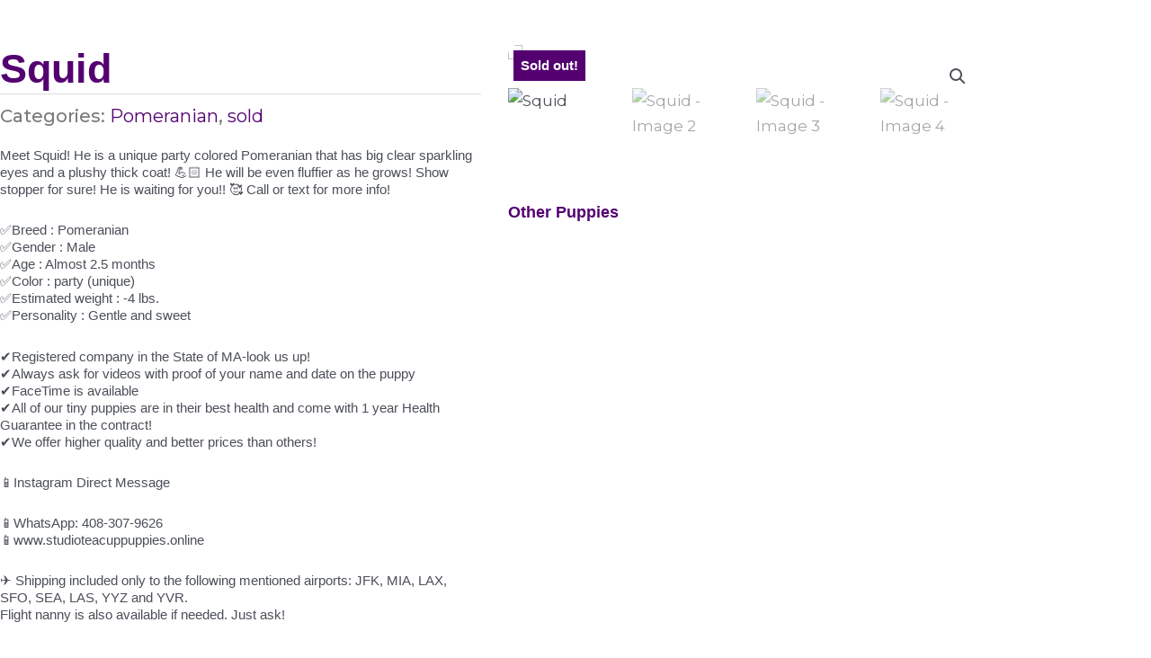

--- FILE ---
content_type: text/css
request_url: https://studioteacuppuppies.online/wp-content/uploads/elementor/css/post-13.css?ver=1769466815
body_size: 401
content:
.elementor-kit-13{--e-global-color-primary:#6EC1E4;--e-global-color-secondary:#54595F;--e-global-color-text:#7A7A7A;--e-global-color-accent:#61CE70;--e-global-color-82899c1:#FFFFFF;--e-global-color-bc12d57:#24CE3B;--e-global-color-3f3be5e:#540071;--e-global-color-0174f03:#FFFFFF00;--e-global-color-075ba11:#000000;--e-global-color-606ce81:#FF9F1D;--e-global-color-30e7ec6:#F8F3FB;--e-global-color-18cb9b0:#5D5973;--e-global-color-c6c4fdd:#700096;--e-global-color-55dacdc:#BFBFBF;--e-global-color-1500a41:#236DBB;--e-global-color-4a96913:#00FFDA;--e-global-color-6e3fd76:#5BC0BA;--e-global-color-84de27e:#5BC0BA;--e-global-color-7837fa1:#002D5B;--e-global-color-49f2882:#1C0441ED;--e-global-color-755efd5:#540071;--e-global-color-9b99f1a:#E494FF;--e-global-color-30855ea:#FFD200;--e-global-typography-primary-font-family:"Roboto";--e-global-typography-primary-font-weight:600;--e-global-typography-secondary-font-family:"Roboto Slab";--e-global-typography-secondary-font-weight:400;--e-global-typography-text-font-family:"Roboto";--e-global-typography-text-font-weight:400;--e-global-typography-accent-font-family:"Roboto";--e-global-typography-accent-font-weight:500;--e-global-typography-1e8502e-font-family:"Montserrat";--e-global-typography-1e8502e-font-size:44px;--e-global-typography-1e8502e-font-weight:600;--e-global-typography-1e8502e-font-style:italic;--e-global-typography-cd89957-font-family:"Montserrat";--e-global-typography-cd89957-font-size:20px;--e-global-typography-cd89957-font-weight:500;--e-global-typography-cd89957-font-style:italic;--e-global-typography-cd89957-letter-spacing:2px;--e-global-typography-bee2051-font-family:"Montserrat";--e-global-typography-bee2051-font-size:45px;--e-global-typography-bee2051-font-weight:600;--e-global-typography-8483a1f-font-family:"Montserrat";--e-global-typography-8483a1f-font-size:18px;--e-global-typography-8483a1f-font-weight:500;--e-global-typography-8483a1f-line-height:1.5em;--e-global-typography-fe3cfcc-font-family:"Montserrat";--e-global-typography-fe3cfcc-font-size:40px;--e-global-typography-fe3cfcc-font-weight:600;--e-global-typography-aa0e6c8-font-family:"Roboto";--e-global-typography-aa0e6c8-font-size:15px;--e-global-typography-aa0e6c8-font-weight:400;--e-global-typography-aa0e6c8-line-height:1.3em;--e-global-typography-e00e896-font-family:"Montserrat";--e-global-typography-e00e896-font-size:15px;--e-global-typography-e00e896-font-weight:500;--e-global-typography-e0fbeff-font-family:"Tangerine";--e-global-typography-e0fbeff-font-size:75px;--e-global-typography-e0fbeff-font-weight:600;--e-global-typography-ab9d356-font-family:"Montserrat";--e-global-typography-ab9d356-font-size:45px;--e-global-typography-ab9d356-font-weight:600;--e-global-typography-2b95ee7-font-family:"Montserrat";--e-global-typography-2b95ee7-font-size:28px;--e-global-typography-2b95ee7-font-weight:bold;}.elementor-section.elementor-section-boxed > .elementor-container{max-width:1140px;}.e-con{--container-max-width:1140px;}.elementor-widget:not(:last-child){margin-block-end:20px;}.elementor-element{--widgets-spacing:20px 20px;--widgets-spacing-row:20px;--widgets-spacing-column:20px;}{}h1.entry-title{display:var(--page-title-display);}@media(max-width:1024px){.elementor-kit-13{--e-global-typography-e0fbeff-font-size:55px;}.elementor-section.elementor-section-boxed > .elementor-container{max-width:1024px;}.e-con{--container-max-width:1024px;}}@media(max-width:767px){.elementor-kit-13{--e-global-typography-e0fbeff-font-size:35px;--e-global-typography-2b95ee7-font-size:24px;}.elementor-section.elementor-section-boxed > .elementor-container{max-width:767px;}.e-con{--container-max-width:767px;}}

--- FILE ---
content_type: text/css
request_url: https://studioteacuppuppies.online/wp-content/uploads/elementor/css/post-666.css?ver=1769466815
body_size: 1364
content:
.elementor-666 .elementor-element.elementor-element-cc43971{--display:flex;--pa-sh-divider-pos:bottom;--min-height:90px;--flex-direction:row;--container-widget-width:calc( ( 1 - var( --container-widget-flex-grow ) ) * 100% );--container-widget-height:100%;--container-widget-flex-grow:1;--container-widget-align-self:stretch;--flex-wrap-mobile:wrap;--justify-content:center;--align-items:center;--margin-top:0px;--margin-bottom:0px;--margin-left:0px;--margin-right:0px;--padding-top:0px;--padding-bottom:0px;--padding-left:0px;--padding-right:0px;--z-index:9;}.elementor-666 .elementor-element.elementor-element-cc43971:not(.elementor-motion-effects-element-type-background), .elementor-666 .elementor-element.elementor-element-cc43971 > .elementor-motion-effects-container > .elementor-motion-effects-layer{background-color:var( --e-global-color-49f2882 );}.elementor-666 .elementor-element.elementor-element-cc43971.e-con{--align-self:flex-end;}.elementor-666 .elementor-element.elementor-element-cc43971 #premium-shape-divider-cc43971 svg{height:150px;stroke-width:0px;opacity:0.3;}.elementor-666 .elementor-element.elementor-element-cc43971.premium-shape-divider__bottom:not(.premium-sh-no-stretch-yes) #premium-shape-divider-cc43971{transform:scaleX(4);--pa-divider-scale:4;}.elementor-666 .elementor-element.elementor-element-cc43971.premium-shape-divider__top:not(.premium-sh-no-stretch-yes) #premium-shape-divider-cc43971{transform:scaleX(4) rotateX(180deg);--pa-divider-scale:4;}.elementor-666 .elementor-element.elementor-element-cc43971.premium-shape-divider__bottom.premium-sh-no-stretch-yes #premium-shape-divider-cc43971{transform:scale(4);--pa-divider-scale:4;}.elementor-666 .elementor-element.elementor-element-cc43971.premium-shape-divider__top.premium-sh-no-stretch-yes #premium-shape-divider-cc43971{transform:scale(4) rotateX(180deg);--pa-divider-scale:4;}.elementor-666 .elementor-element.elementor-element-cc43971.premium-shape-divider__right:not(.premium-sh-no-stretch-yes) #premium-shape-divider-cc43971, .elementor-666 .elementor-element.elementor-element-cc43971.premium-shape-divider__left:not(.premium-sh-no-stretch-yes) #premium-shape-divider-cc43971{transform:scaleY(4);--pa-divider-scale:4;}.elementor-666 .elementor-element.elementor-element-cc43971.premium-shape-divider__right.premium-sh-no-stretch-yes #premium-shape-divider-cc43971, .elementor-666 .elementor-element.elementor-element-cc43971.premium-shape-divider__left.premium-sh-no-stretch-yes #premium-shape-divider-cc43971{transform:scale(4);--pa-divider-scale:4;}.elementor-666 .elementor-element.elementor-element-cc43971.premium-shape-divider-anime-yes:not(.premium-shape22) #premium-shape-divider-cc43971{animation-duration:10s;animation-direction:alternate;}.elementor-666 .elementor-element.elementor-element-cc43971 #premium-shape-divider-cc43971 svg,
                    .elementor-666 .elementor-element.elementor-element-cc43971 #premium-shape-divider-cc43971 svg *{fill:#DA81FF;}.elementor-widget-image .widget-image-caption{color:var( --e-global-color-text );font-family:var( --e-global-typography-text-font-family ), Sans-serif;font-weight:var( --e-global-typography-text-font-weight );}.elementor-666 .elementor-element.elementor-element-230b6f9 img{width:132px;}.elementor-widget-navigation-menu .menu-item a.hfe-menu-item.elementor-button{background-color:var( --e-global-color-accent );font-family:var( --e-global-typography-accent-font-family ), Sans-serif;font-weight:var( --e-global-typography-accent-font-weight );}.elementor-widget-navigation-menu .menu-item a.hfe-menu-item.elementor-button:hover{background-color:var( --e-global-color-accent );}.elementor-widget-navigation-menu a.hfe-menu-item, .elementor-widget-navigation-menu a.hfe-sub-menu-item{font-family:var( --e-global-typography-primary-font-family ), Sans-serif;font-weight:var( --e-global-typography-primary-font-weight );}.elementor-widget-navigation-menu .menu-item a.hfe-menu-item, .elementor-widget-navigation-menu .sub-menu a.hfe-sub-menu-item{color:var( --e-global-color-text );}.elementor-widget-navigation-menu .menu-item a.hfe-menu-item:hover,
								.elementor-widget-navigation-menu .sub-menu a.hfe-sub-menu-item:hover,
								.elementor-widget-navigation-menu .menu-item.current-menu-item a.hfe-menu-item,
								.elementor-widget-navigation-menu .menu-item a.hfe-menu-item.highlighted,
								.elementor-widget-navigation-menu .menu-item a.hfe-menu-item:focus{color:var( --e-global-color-accent );}.elementor-widget-navigation-menu .hfe-nav-menu-layout:not(.hfe-pointer__framed) .menu-item.parent a.hfe-menu-item:before,
								.elementor-widget-navigation-menu .hfe-nav-menu-layout:not(.hfe-pointer__framed) .menu-item.parent a.hfe-menu-item:after{background-color:var( --e-global-color-accent );}.elementor-widget-navigation-menu .hfe-nav-menu-layout:not(.hfe-pointer__framed) .menu-item.parent .sub-menu .hfe-has-submenu-container a:after{background-color:var( --e-global-color-accent );}.elementor-widget-navigation-menu .hfe-pointer__framed .menu-item.parent a.hfe-menu-item:before,
								.elementor-widget-navigation-menu .hfe-pointer__framed .menu-item.parent a.hfe-menu-item:after{border-color:var( --e-global-color-accent );}
							.elementor-widget-navigation-menu .sub-menu li a.hfe-sub-menu-item,
							.elementor-widget-navigation-menu nav.hfe-dropdown li a.hfe-sub-menu-item,
							.elementor-widget-navigation-menu nav.hfe-dropdown li a.hfe-menu-item,
							.elementor-widget-navigation-menu nav.hfe-dropdown-expandible li a.hfe-menu-item,
							.elementor-widget-navigation-menu nav.hfe-dropdown-expandible li a.hfe-sub-menu-item{font-family:var( --e-global-typography-accent-font-family ), Sans-serif;font-weight:var( --e-global-typography-accent-font-weight );}.elementor-666 .elementor-element.elementor-element-63aa012 .menu-item a.hfe-menu-item{padding-left:0px;padding-right:0px;}.elementor-666 .elementor-element.elementor-element-63aa012 .menu-item a.hfe-sub-menu-item{padding-left:calc( 0px + 20px );padding-right:0px;}.elementor-666 .elementor-element.elementor-element-63aa012 .hfe-nav-menu__layout-vertical .menu-item ul ul a.hfe-sub-menu-item{padding-left:calc( 0px + 40px );padding-right:0px;}.elementor-666 .elementor-element.elementor-element-63aa012 .hfe-nav-menu__layout-vertical .menu-item ul ul ul a.hfe-sub-menu-item{padding-left:calc( 0px + 60px );padding-right:0px;}.elementor-666 .elementor-element.elementor-element-63aa012 .hfe-nav-menu__layout-vertical .menu-item ul ul ul ul a.hfe-sub-menu-item{padding-left:calc( 0px + 80px );padding-right:0px;}.elementor-666 .elementor-element.elementor-element-63aa012 .menu-item a.hfe-menu-item, .elementor-666 .elementor-element.elementor-element-63aa012 .menu-item a.hfe-sub-menu-item{padding-top:0px;padding-bottom:0px;}body:not(.rtl) .elementor-666 .elementor-element.elementor-element-63aa012 .hfe-nav-menu__layout-horizontal .hfe-nav-menu > li.menu-item:not(:last-child){margin-right:16px;}body.rtl .elementor-666 .elementor-element.elementor-element-63aa012 .hfe-nav-menu__layout-horizontal .hfe-nav-menu > li.menu-item:not(:last-child){margin-left:16px;}.elementor-666 .elementor-element.elementor-element-63aa012 nav:not(.hfe-nav-menu__layout-horizontal) .hfe-nav-menu > li.menu-item:not(:last-child){margin-bottom:16px;}body:not(.rtl) .elementor-666 .elementor-element.elementor-element-63aa012 .hfe-nav-menu__layout-horizontal .hfe-nav-menu > li.menu-item{margin-bottom:0px;}.elementor-666 .elementor-element.elementor-element-63aa012 ul.sub-menu{width:176px;}.elementor-666 .elementor-element.elementor-element-63aa012 .sub-menu li a.hfe-sub-menu-item,
						.elementor-666 .elementor-element.elementor-element-63aa012 nav.hfe-dropdown li a.hfe-menu-item,
						.elementor-666 .elementor-element.elementor-element-63aa012 nav.hfe-dropdown-expandible li a.hfe-menu-item{padding-left:0px;padding-right:0px;}.elementor-666 .elementor-element.elementor-element-63aa012 nav.hfe-dropdown-expandible a.hfe-sub-menu-item,
						.elementor-666 .elementor-element.elementor-element-63aa012 nav.hfe-dropdown li a.hfe-sub-menu-item{padding-left:calc( 0px + 20px );padding-right:0px;}.elementor-666 .elementor-element.elementor-element-63aa012 .hfe-dropdown .menu-item ul ul a.hfe-sub-menu-item,
						.elementor-666 .elementor-element.elementor-element-63aa012 .hfe-dropdown-expandible .menu-item ul ul a.hfe-sub-menu-item{padding-left:calc( 0px + 40px );padding-right:0px;}.elementor-666 .elementor-element.elementor-element-63aa012 .hfe-dropdown .menu-item ul ul ul a.hfe-sub-menu-item,
						.elementor-666 .elementor-element.elementor-element-63aa012 .hfe-dropdown-expandible .menu-item ul ul ul a.hfe-sub-menu-item{padding-left:calc( 0px + 60px );padding-right:0px;}.elementor-666 .elementor-element.elementor-element-63aa012 .hfe-dropdown .menu-item ul ul ul ul a.hfe-sub-menu-item,
						.elementor-666 .elementor-element.elementor-element-63aa012 .hfe-dropdown-expandible .menu-item ul ul ul ul a.hfe-sub-menu-item{padding-left:calc( 0px + 80px );padding-right:0px;}.elementor-666 .elementor-element.elementor-element-63aa012 .sub-menu a.hfe-sub-menu-item,
						 .elementor-666 .elementor-element.elementor-element-63aa012 nav.hfe-dropdown li a.hfe-menu-item,
						 .elementor-666 .elementor-element.elementor-element-63aa012 nav.hfe-dropdown li a.hfe-sub-menu-item,
						 .elementor-666 .elementor-element.elementor-element-63aa012 nav.hfe-dropdown-expandible li a.hfe-menu-item,
						 .elementor-666 .elementor-element.elementor-element-63aa012 nav.hfe-dropdown-expandible li a.hfe-sub-menu-item{padding-top:13px;padding-bottom:13px;}.elementor-666 .elementor-element.elementor-element-63aa012 nav.hfe-nav-menu__layout-horizontal:not(.hfe-dropdown) ul.sub-menu, .elementor-666 .elementor-element.elementor-element-63aa012 nav.hfe-nav-menu__layout-expandible.menu-is-active, .elementor-666 .elementor-element.elementor-element-63aa012 nav.hfe-nav-menu__layout-vertical:not(.hfe-dropdown) ul.sub-menu{margin-top:-13px;}.elementor-666 .elementor-element.elementor-element-63aa012 .hfe-dropdown.menu-is-active{margin-top:-13px;}.elementor-666 .elementor-element.elementor-element-63aa012 > .elementor-widget-container{margin:0px 0px 0px 0px;padding:0px 8px 0px 8px;}.elementor-666 .elementor-element.elementor-element-63aa012 .hfe-nav-menu__toggle{margin-right:auto;}.elementor-666 .elementor-element.elementor-element-63aa012 a.hfe-menu-item, .elementor-666 .elementor-element.elementor-element-63aa012 a.hfe-sub-menu-item{font-family:"Montserrat", Sans-serif;font-size:16px;font-weight:400;text-transform:uppercase;}.elementor-666 .elementor-element.elementor-element-63aa012 .menu-item a.hfe-menu-item, .elementor-666 .elementor-element.elementor-element-63aa012 .sub-menu a.hfe-sub-menu-item{color:var( --e-global-color-82899c1 );}.elementor-666 .elementor-element.elementor-element-63aa012 .menu-item a.hfe-menu-item:hover,
								.elementor-666 .elementor-element.elementor-element-63aa012 .sub-menu a.hfe-sub-menu-item:hover,
								.elementor-666 .elementor-element.elementor-element-63aa012 .menu-item.current-menu-item a.hfe-menu-item,
								.elementor-666 .elementor-element.elementor-element-63aa012 .menu-item a.hfe-menu-item.highlighted,
								.elementor-666 .elementor-element.elementor-element-63aa012 .menu-item a.hfe-menu-item:focus{color:var( --e-global-color-30855ea );}.elementor-666 .elementor-element.elementor-element-63aa012 .menu-item.current-menu-item a.hfe-menu-item,
								.elementor-666 .elementor-element.elementor-element-63aa012 .menu-item.current-menu-ancestor a.hfe-menu-item{color:var( --e-global-color-30855ea );}.elementor-666 .elementor-element.elementor-element-63aa012 .sub-menu a.hfe-sub-menu-item,
								.elementor-666 .elementor-element.elementor-element-63aa012 .elementor-menu-toggle,
								.elementor-666 .elementor-element.elementor-element-63aa012 nav.hfe-dropdown li a.hfe-menu-item,
								.elementor-666 .elementor-element.elementor-element-63aa012 nav.hfe-dropdown li a.hfe-sub-menu-item,
								.elementor-666 .elementor-element.elementor-element-63aa012 nav.hfe-dropdown-expandible li a.hfe-menu-item,
								.elementor-666 .elementor-element.elementor-element-63aa012 nav.hfe-dropdown-expandible li a.hfe-sub-menu-item{color:#FFFFFFED;}.elementor-666 .elementor-element.elementor-element-63aa012 .sub-menu,
								.elementor-666 .elementor-element.elementor-element-63aa012 nav.hfe-dropdown,
								.elementor-666 .elementor-element.elementor-element-63aa012 nav.hfe-dropdown-expandible,
								.elementor-666 .elementor-element.elementor-element-63aa012 nav.hfe-dropdown .menu-item a.hfe-menu-item,
								.elementor-666 .elementor-element.elementor-element-63aa012 nav.hfe-dropdown .menu-item a.hfe-sub-menu-item{background-color:var( --e-global-color-755efd5 );}.elementor-666 .elementor-element.elementor-element-63aa012 .sub-menu a.hfe-sub-menu-item:hover,
								.elementor-666 .elementor-element.elementor-element-63aa012 .elementor-menu-toggle:hover,
								.elementor-666 .elementor-element.elementor-element-63aa012 nav.hfe-dropdown li a.hfe-menu-item:hover,
								.elementor-666 .elementor-element.elementor-element-63aa012 nav.hfe-dropdown li a.hfe-sub-menu-item:hover,
								.elementor-666 .elementor-element.elementor-element-63aa012 nav.hfe-dropdown-expandible li a.hfe-menu-item:hover,
								.elementor-666 .elementor-element.elementor-element-63aa012 nav.hfe-dropdown-expandible li a.hfe-sub-menu-item:hover{color:var( --e-global-color-30855ea );}.elementor-666 .elementor-element.elementor-element-63aa012 .sub-menu .menu-item.current-menu-item a.hfe-sub-menu-item.hfe-sub-menu-item-active,
							.elementor-666 .elementor-element.elementor-element-63aa012 nav.hfe-dropdown .menu-item.current-menu-item a.hfe-menu-item,
							.elementor-666 .elementor-element.elementor-element-63aa012 nav.hfe-dropdown .menu-item.current-menu-ancestor a.hfe-menu-item,
							.elementor-666 .elementor-element.elementor-element-63aa012 nav.hfe-dropdown .sub-menu .menu-item.current-menu-item a.hfe-sub-menu-item.hfe-sub-menu-item-active
							{color:var( --e-global-color-30855ea );}.elementor-666 .elementor-element.elementor-element-63aa012 .sub-menu li.menu-item:not(:last-child),
						.elementor-666 .elementor-element.elementor-element-63aa012 nav.hfe-dropdown li.menu-item:not(:last-child),
						.elementor-666 .elementor-element.elementor-element-63aa012 nav.hfe-dropdown-expandible li.menu-item:not(:last-child){border-bottom-style:solid;border-bottom-color:#c4c4c4;border-bottom-width:1px;}.elementor-666 .elementor-element.elementor-element-63aa012 div.hfe-nav-menu-icon{color:var( --e-global-color-82899c1 );}.elementor-666 .elementor-element.elementor-element-63aa012 div.hfe-nav-menu-icon svg{fill:var( --e-global-color-82899c1 );}@media(max-width:1024px){.elementor-666 .elementor-element.elementor-element-cc43971{--min-height:65px;}body:not(.rtl) .elementor-666 .elementor-element.elementor-element-63aa012.hfe-nav-menu__breakpoint-tablet .hfe-nav-menu__layout-horizontal .hfe-nav-menu > li.menu-item:not(:last-child){margin-right:0px;}body .elementor-666 .elementor-element.elementor-element-63aa012 nav.hfe-nav-menu__layout-vertical .hfe-nav-menu > li.menu-item:not(:last-child){margin-bottom:0px;}body:not(.rtl) .elementor-666 .elementor-element.elementor-element-63aa012 .hfe-nav-menu__layout-horizontal .hfe-nav-menu > li.menu-item:not(:last-child){margin-right:18px;}body.rtl .elementor-666 .elementor-element.elementor-element-63aa012 .hfe-nav-menu__layout-horizontal .hfe-nav-menu > li.menu-item:not(:last-child){margin-left:18px;}.elementor-666 .elementor-element.elementor-element-63aa012 nav:not(.hfe-nav-menu__layout-horizontal) .hfe-nav-menu > li.menu-item:not(:last-child){margin-bottom:18px;}.elementor-666 .elementor-element.elementor-element-63aa012 .sub-menu li a.hfe-sub-menu-item,
						.elementor-666 .elementor-element.elementor-element-63aa012 nav.hfe-dropdown li a.hfe-menu-item,
						.elementor-666 .elementor-element.elementor-element-63aa012 nav.hfe-dropdown-expandible li a.hfe-menu-item{padding-left:30px;padding-right:30px;}.elementor-666 .elementor-element.elementor-element-63aa012 nav.hfe-dropdown-expandible a.hfe-sub-menu-item,
						.elementor-666 .elementor-element.elementor-element-63aa012 nav.hfe-dropdown li a.hfe-sub-menu-item{padding-left:calc( 30px + 20px );padding-right:30px;}.elementor-666 .elementor-element.elementor-element-63aa012 .hfe-dropdown .menu-item ul ul a.hfe-sub-menu-item,
						.elementor-666 .elementor-element.elementor-element-63aa012 .hfe-dropdown-expandible .menu-item ul ul a.hfe-sub-menu-item{padding-left:calc( 30px + 40px );padding-right:30px;}.elementor-666 .elementor-element.elementor-element-63aa012 .hfe-dropdown .menu-item ul ul ul a.hfe-sub-menu-item,
						.elementor-666 .elementor-element.elementor-element-63aa012 .hfe-dropdown-expandible .menu-item ul ul ul a.hfe-sub-menu-item{padding-left:calc( 30px + 60px );padding-right:30px;}.elementor-666 .elementor-element.elementor-element-63aa012 .hfe-dropdown .menu-item ul ul ul ul a.hfe-sub-menu-item,
						.elementor-666 .elementor-element.elementor-element-63aa012 .hfe-dropdown-expandible .menu-item ul ul ul ul a.hfe-sub-menu-item{padding-left:calc( 30px + 80px );padding-right:30px;}.elementor-666 .elementor-element.elementor-element-63aa012 nav.hfe-nav-menu__layout-horizontal:not(.hfe-dropdown) ul.sub-menu, .elementor-666 .elementor-element.elementor-element-63aa012 nav.hfe-nav-menu__layout-expandible.menu-is-active, .elementor-666 .elementor-element.elementor-element-63aa012 nav.hfe-nav-menu__layout-vertical:not(.hfe-dropdown) ul.sub-menu{margin-top:5px;}.elementor-666 .elementor-element.elementor-element-63aa012 .hfe-dropdown.menu-is-active{margin-top:5px;}.elementor-666 .elementor-element.elementor-element-63aa012 > .elementor-widget-container{margin:0px 0px 0px 0px;padding:0px 0px 0px 0px;}.elementor-666 .elementor-element.elementor-element-63aa012 a.hfe-menu-item, .elementor-666 .elementor-element.elementor-element-63aa012 a.hfe-sub-menu-item{font-size:12px;}}@media(min-width:768px){.elementor-666 .elementor-element.elementor-element-cc43971{--content-width:100%;}}@media(max-width:767px){.elementor-666 .elementor-element.elementor-element-cc43971{--content-width:100%;--min-height:70px;--flex-direction:row-reverse;--container-widget-width:initial;--container-widget-height:100%;--container-widget-flex-grow:1;--container-widget-align-self:stretch;--flex-wrap-mobile:wrap-reverse;--justify-content:space-between;--padding-top:0px;--padding-bottom:0px;--padding-left:20px;--padding-right:20px;}.elementor-666 .elementor-element.elementor-element-230b6f9 > .elementor-widget-container{padding:0px 0px 0px 0px;}.elementor-666 .elementor-element.elementor-element-63aa012 .menu-item a.hfe-menu-item{padding-left:0px;padding-right:0px;}.elementor-666 .elementor-element.elementor-element-63aa012 .menu-item a.hfe-sub-menu-item{padding-left:calc( 0px + 20px );padding-right:0px;}.elementor-666 .elementor-element.elementor-element-63aa012 .hfe-nav-menu__layout-vertical .menu-item ul ul a.hfe-sub-menu-item{padding-left:calc( 0px + 40px );padding-right:0px;}.elementor-666 .elementor-element.elementor-element-63aa012 .hfe-nav-menu__layout-vertical .menu-item ul ul ul a.hfe-sub-menu-item{padding-left:calc( 0px + 60px );padding-right:0px;}.elementor-666 .elementor-element.elementor-element-63aa012 .hfe-nav-menu__layout-vertical .menu-item ul ul ul ul a.hfe-sub-menu-item{padding-left:calc( 0px + 80px );padding-right:0px;}.elementor-666 .elementor-element.elementor-element-63aa012 .menu-item a.hfe-menu-item, .elementor-666 .elementor-element.elementor-element-63aa012 .menu-item a.hfe-sub-menu-item{padding-top:0px;padding-bottom:0px;}body:not(.rtl) .elementor-666 .elementor-element.elementor-element-63aa012.hfe-nav-menu__breakpoint-mobile .hfe-nav-menu__layout-horizontal .hfe-nav-menu > li.menu-item:not(:last-child){margin-right:0px;}body .elementor-666 .elementor-element.elementor-element-63aa012 nav.hfe-nav-menu__layout-vertical .hfe-nav-menu > li.menu-item:not(:last-child){margin-bottom:0px;}body:not(.rtl) .elementor-666 .elementor-element.elementor-element-63aa012 .hfe-nav-menu__layout-horizontal .hfe-nav-menu > li.menu-item:not(:last-child){margin-right:0px;}body.rtl .elementor-666 .elementor-element.elementor-element-63aa012 .hfe-nav-menu__layout-horizontal .hfe-nav-menu > li.menu-item:not(:last-child){margin-left:0px;}.elementor-666 .elementor-element.elementor-element-63aa012 nav:not(.hfe-nav-menu__layout-horizontal) .hfe-nav-menu > li.menu-item:not(:last-child){margin-bottom:0px;}body:not(.rtl) .elementor-666 .elementor-element.elementor-element-63aa012 .hfe-nav-menu__layout-horizontal .hfe-nav-menu > li.menu-item{margin-bottom:0px;}.elementor-666 .elementor-element.elementor-element-63aa012 nav.hfe-nav-menu__layout-horizontal:not(.hfe-dropdown) ul.sub-menu, .elementor-666 .elementor-element.elementor-element-63aa012 nav.hfe-nav-menu__layout-expandible.menu-is-active, .elementor-666 .elementor-element.elementor-element-63aa012 nav.hfe-nav-menu__layout-vertical:not(.hfe-dropdown) ul.sub-menu{margin-top:-5px;}.elementor-666 .elementor-element.elementor-element-63aa012 .hfe-dropdown.menu-is-active{margin-top:-5px;}.elementor-666 .elementor-element.elementor-element-63aa012 .hfe-nav-menu-icon{font-size:26px;}.elementor-666 .elementor-element.elementor-element-63aa012 .hfe-nav-menu-icon svg{font-size:26px;line-height:26px;height:26px;width:26px;}.elementor-666 .elementor-element.elementor-element-63aa012{width:var( --container-widget-width, 0% );max-width:0%;--container-widget-width:0%;--container-widget-flex-grow:0;}.elementor-666 .elementor-element.elementor-element-63aa012 > .elementor-widget-container{margin:5px 0px 0px 0px;padding:0px 0px 0px 0px;}.elementor-666 .elementor-element.elementor-element-63aa012.elementor-element{--align-self:center;}}

--- FILE ---
content_type: text/css
request_url: https://studioteacuppuppies.online/wp-content/uploads/elementor/css/post-671.css?ver=1769466815
body_size: 1298
content:
.elementor-671 .elementor-element.elementor-element-ae8d0ac{--display:flex;--min-height:0px;--flex-direction:column;--container-widget-width:calc( ( 1 - var( --container-widget-flex-grow ) ) * 100% );--container-widget-height:initial;--container-widget-flex-grow:0;--container-widget-align-self:initial;--flex-wrap-mobile:wrap;--justify-content:flex-end;--align-items:center;--margin-top:0px;--margin-bottom:0px;--margin-left:0px;--margin-right:0px;--padding-top:44px;--padding-bottom:22px;--padding-left:0px;--padding-right:0px;}.elementor-671 .elementor-element.elementor-element-ae8d0ac:not(.elementor-motion-effects-element-type-background), .elementor-671 .elementor-element.elementor-element-ae8d0ac > .elementor-motion-effects-container > .elementor-motion-effects-layer{background-color:var( --e-global-color-7837fa1 );}.elementor-671 .elementor-element.elementor-element-ae8d0ac.e-con{--align-self:flex-end;}.elementor-widget-image .widget-image-caption{color:var( --e-global-color-text );font-family:var( --e-global-typography-text-font-family ), Sans-serif;font-weight:var( --e-global-typography-text-font-weight );}.elementor-671 .elementor-element.elementor-element-03c7f94{text-align:center;}.elementor-671 .elementor-element.elementor-element-03c7f94 img{width:71px;opacity:1;}.elementor-widget-heading .elementor-heading-title{font-family:var( --e-global-typography-primary-font-family ), Sans-serif;font-weight:var( --e-global-typography-primary-font-weight );color:var( --e-global-color-primary );}.elementor-671 .elementor-element.elementor-element-15b7977{text-align:center;}.elementor-671 .elementor-element.elementor-element-15b7977 .elementor-heading-title{font-family:"Montserrat Alternates", Sans-serif;font-size:14px;font-weight:300;color:#FFFFFF;}.elementor-widget-navigation-menu .menu-item a.hfe-menu-item.elementor-button{background-color:var( --e-global-color-accent );font-family:var( --e-global-typography-accent-font-family ), Sans-serif;font-weight:var( --e-global-typography-accent-font-weight );}.elementor-widget-navigation-menu .menu-item a.hfe-menu-item.elementor-button:hover{background-color:var( --e-global-color-accent );}.elementor-widget-navigation-menu a.hfe-menu-item, .elementor-widget-navigation-menu a.hfe-sub-menu-item{font-family:var( --e-global-typography-primary-font-family ), Sans-serif;font-weight:var( --e-global-typography-primary-font-weight );}.elementor-widget-navigation-menu .menu-item a.hfe-menu-item, .elementor-widget-navigation-menu .sub-menu a.hfe-sub-menu-item{color:var( --e-global-color-text );}.elementor-widget-navigation-menu .menu-item a.hfe-menu-item:hover,
								.elementor-widget-navigation-menu .sub-menu a.hfe-sub-menu-item:hover,
								.elementor-widget-navigation-menu .menu-item.current-menu-item a.hfe-menu-item,
								.elementor-widget-navigation-menu .menu-item a.hfe-menu-item.highlighted,
								.elementor-widget-navigation-menu .menu-item a.hfe-menu-item:focus{color:var( --e-global-color-accent );}.elementor-widget-navigation-menu .hfe-nav-menu-layout:not(.hfe-pointer__framed) .menu-item.parent a.hfe-menu-item:before,
								.elementor-widget-navigation-menu .hfe-nav-menu-layout:not(.hfe-pointer__framed) .menu-item.parent a.hfe-menu-item:after{background-color:var( --e-global-color-accent );}.elementor-widget-navigation-menu .hfe-nav-menu-layout:not(.hfe-pointer__framed) .menu-item.parent .sub-menu .hfe-has-submenu-container a:after{background-color:var( --e-global-color-accent );}.elementor-widget-navigation-menu .hfe-pointer__framed .menu-item.parent a.hfe-menu-item:before,
								.elementor-widget-navigation-menu .hfe-pointer__framed .menu-item.parent a.hfe-menu-item:after{border-color:var( --e-global-color-accent );}
							.elementor-widget-navigation-menu .sub-menu li a.hfe-sub-menu-item,
							.elementor-widget-navigation-menu nav.hfe-dropdown li a.hfe-sub-menu-item,
							.elementor-widget-navigation-menu nav.hfe-dropdown li a.hfe-menu-item,
							.elementor-widget-navigation-menu nav.hfe-dropdown-expandible li a.hfe-menu-item,
							.elementor-widget-navigation-menu nav.hfe-dropdown-expandible li a.hfe-sub-menu-item{font-family:var( --e-global-typography-accent-font-family ), Sans-serif;font-weight:var( --e-global-typography-accent-font-weight );}.elementor-671 .elementor-element.elementor-element-06f285d .menu-item a.hfe-menu-item{padding-left:0px;padding-right:0px;}.elementor-671 .elementor-element.elementor-element-06f285d .menu-item a.hfe-sub-menu-item{padding-left:calc( 0px + 20px );padding-right:0px;}.elementor-671 .elementor-element.elementor-element-06f285d .hfe-nav-menu__layout-vertical .menu-item ul ul a.hfe-sub-menu-item{padding-left:calc( 0px + 40px );padding-right:0px;}.elementor-671 .elementor-element.elementor-element-06f285d .hfe-nav-menu__layout-vertical .menu-item ul ul ul a.hfe-sub-menu-item{padding-left:calc( 0px + 60px );padding-right:0px;}.elementor-671 .elementor-element.elementor-element-06f285d .hfe-nav-menu__layout-vertical .menu-item ul ul ul ul a.hfe-sub-menu-item{padding-left:calc( 0px + 80px );padding-right:0px;}.elementor-671 .elementor-element.elementor-element-06f285d .menu-item a.hfe-menu-item, .elementor-671 .elementor-element.elementor-element-06f285d .menu-item a.hfe-sub-menu-item{padding-top:0px;padding-bottom:0px;}body:not(.rtl) .elementor-671 .elementor-element.elementor-element-06f285d .hfe-nav-menu__layout-horizontal .hfe-nav-menu > li.menu-item:not(:last-child){margin-right:7px;}body.rtl .elementor-671 .elementor-element.elementor-element-06f285d .hfe-nav-menu__layout-horizontal .hfe-nav-menu > li.menu-item:not(:last-child){margin-left:7px;}.elementor-671 .elementor-element.elementor-element-06f285d nav:not(.hfe-nav-menu__layout-horizontal) .hfe-nav-menu > li.menu-item:not(:last-child){margin-bottom:7px;}.elementor-671 .elementor-element.elementor-element-06f285d .sub-menu li a.hfe-sub-menu-item,
						.elementor-671 .elementor-element.elementor-element-06f285d nav.hfe-dropdown li a.hfe-menu-item,
						.elementor-671 .elementor-element.elementor-element-06f285d nav.hfe-dropdown-expandible li a.hfe-menu-item{padding-left:0px;padding-right:0px;}.elementor-671 .elementor-element.elementor-element-06f285d nav.hfe-dropdown-expandible a.hfe-sub-menu-item,
						.elementor-671 .elementor-element.elementor-element-06f285d nav.hfe-dropdown li a.hfe-sub-menu-item{padding-left:calc( 0px + 20px );padding-right:0px;}.elementor-671 .elementor-element.elementor-element-06f285d .hfe-dropdown .menu-item ul ul a.hfe-sub-menu-item,
						.elementor-671 .elementor-element.elementor-element-06f285d .hfe-dropdown-expandible .menu-item ul ul a.hfe-sub-menu-item{padding-left:calc( 0px + 40px );padding-right:0px;}.elementor-671 .elementor-element.elementor-element-06f285d .hfe-dropdown .menu-item ul ul ul a.hfe-sub-menu-item,
						.elementor-671 .elementor-element.elementor-element-06f285d .hfe-dropdown-expandible .menu-item ul ul ul a.hfe-sub-menu-item{padding-left:calc( 0px + 60px );padding-right:0px;}.elementor-671 .elementor-element.elementor-element-06f285d .hfe-dropdown .menu-item ul ul ul ul a.hfe-sub-menu-item,
						.elementor-671 .elementor-element.elementor-element-06f285d .hfe-dropdown-expandible .menu-item ul ul ul ul a.hfe-sub-menu-item{padding-left:calc( 0px + 80px );padding-right:0px;}.elementor-671 .elementor-element.elementor-element-06f285d .sub-menu a.hfe-sub-menu-item,
						 .elementor-671 .elementor-element.elementor-element-06f285d nav.hfe-dropdown li a.hfe-menu-item,
						 .elementor-671 .elementor-element.elementor-element-06f285d nav.hfe-dropdown li a.hfe-sub-menu-item,
						 .elementor-671 .elementor-element.elementor-element-06f285d nav.hfe-dropdown-expandible li a.hfe-menu-item,
						 .elementor-671 .elementor-element.elementor-element-06f285d nav.hfe-dropdown-expandible li a.hfe-sub-menu-item{padding-top:13px;padding-bottom:13px;}.elementor-671 .elementor-element.elementor-element-06f285d nav.hfe-nav-menu__layout-horizontal:not(.hfe-dropdown) ul.sub-menu, .elementor-671 .elementor-element.elementor-element-06f285d nav.hfe-nav-menu__layout-expandible.menu-is-active, .elementor-671 .elementor-element.elementor-element-06f285d nav.hfe-nav-menu__layout-vertical:not(.hfe-dropdown) ul.sub-menu{margin-top:-13px;}.elementor-671 .elementor-element.elementor-element-06f285d .hfe-dropdown.menu-is-active{margin-top:-13px;}.elementor-671 .elementor-element.elementor-element-06f285d > .elementor-widget-container{margin:0px 0px 0px 0px;padding:0px 8px 0px 8px;}.elementor-671 .elementor-element.elementor-element-06f285d a.hfe-menu-item, .elementor-671 .elementor-element.elementor-element-06f285d a.hfe-sub-menu-item{font-family:"Montserrat", Sans-serif;font-size:12px;font-weight:400;text-transform:uppercase;}.elementor-671 .elementor-element.elementor-element-06f285d .menu-item a.hfe-menu-item, .elementor-671 .elementor-element.elementor-element-06f285d .sub-menu a.hfe-sub-menu-item{color:var( --e-global-color-82899c1 );}.elementor-671 .elementor-element.elementor-element-06f285d .menu-item a.hfe-menu-item:hover,
								.elementor-671 .elementor-element.elementor-element-06f285d .sub-menu a.hfe-sub-menu-item:hover,
								.elementor-671 .elementor-element.elementor-element-06f285d .menu-item.current-menu-item a.hfe-menu-item,
								.elementor-671 .elementor-element.elementor-element-06f285d .menu-item a.hfe-menu-item.highlighted,
								.elementor-671 .elementor-element.elementor-element-06f285d .menu-item a.hfe-menu-item:focus{color:var( --e-global-color-30855ea );}.elementor-671 .elementor-element.elementor-element-06f285d .menu-item.current-menu-item a.hfe-menu-item,
								.elementor-671 .elementor-element.elementor-element-06f285d .menu-item.current-menu-ancestor a.hfe-menu-item{color:var( --e-global-color-30855ea );}.elementor-671 .elementor-element.elementor-element-06f285d .sub-menu a.hfe-sub-menu-item,
								.elementor-671 .elementor-element.elementor-element-06f285d .elementor-menu-toggle,
								.elementor-671 .elementor-element.elementor-element-06f285d nav.hfe-dropdown li a.hfe-menu-item,
								.elementor-671 .elementor-element.elementor-element-06f285d nav.hfe-dropdown li a.hfe-sub-menu-item,
								.elementor-671 .elementor-element.elementor-element-06f285d nav.hfe-dropdown-expandible li a.hfe-menu-item,
								.elementor-671 .elementor-element.elementor-element-06f285d nav.hfe-dropdown-expandible li a.hfe-sub-menu-item{color:var( --e-global-color-3f3be5e );}.elementor-671 .elementor-element.elementor-element-06f285d .sub-menu,
								.elementor-671 .elementor-element.elementor-element-06f285d nav.hfe-dropdown,
								.elementor-671 .elementor-element.elementor-element-06f285d nav.hfe-dropdown-expandible,
								.elementor-671 .elementor-element.elementor-element-06f285d nav.hfe-dropdown .menu-item a.hfe-menu-item,
								.elementor-671 .elementor-element.elementor-element-06f285d nav.hfe-dropdown .menu-item a.hfe-sub-menu-item{background-color:var( --e-global-color-30e7ec6 );}.elementor-671 .elementor-element.elementor-element-06f285d .sub-menu li.menu-item:not(:last-child),
						.elementor-671 .elementor-element.elementor-element-06f285d nav.hfe-dropdown li.menu-item:not(:last-child),
						.elementor-671 .elementor-element.elementor-element-06f285d nav.hfe-dropdown-expandible li.menu-item:not(:last-child){border-bottom-style:solid;border-bottom-color:#c4c4c4;border-bottom-width:1px;}.elementor-671 .elementor-element.elementor-element-06f285d div.hfe-nav-menu-icon{color:var( --e-global-color-82899c1 );}.elementor-671 .elementor-element.elementor-element-06f285d div.hfe-nav-menu-icon svg{fill:var( --e-global-color-82899c1 );}.elementor-widget-button .elementor-button{background-color:var( --e-global-color-accent );font-family:var( --e-global-typography-accent-font-family ), Sans-serif;font-weight:var( --e-global-typography-accent-font-weight );}.elementor-671 .elementor-element.elementor-element-4961fa5 .elementor-button{background-color:#FFFFFF00;font-family:"Montserrat", Sans-serif;font-size:18px;font-weight:500;text-shadow:0px 0px 10px rgba(0,0,0,0.3);fill:#FFFFFF;color:#FFFFFF;border-style:solid;border-width:1px 1px 1px 1px;border-color:#C9C9C9;border-radius:55px 55px 55px 55px;padding:8px 22px 8px 22px;}.elementor-671 .elementor-element.elementor-element-4961fa5 .elementor-button:hover, .elementor-671 .elementor-element.elementor-element-4961fa5 .elementor-button:focus{color:var( --e-global-color-30855ea );}.elementor-671 .elementor-element.elementor-element-4961fa5 .elementor-button:hover svg, .elementor-671 .elementor-element.elementor-element-4961fa5 .elementor-button:focus svg{fill:var( --e-global-color-30855ea );}.elementor-671 .elementor-element.elementor-element-40b37ae{--display:flex;--min-height:22px;--flex-direction:column;--container-widget-width:100%;--container-widget-height:initial;--container-widget-flex-grow:0;--container-widget-align-self:initial;--flex-wrap-mobile:wrap;}.elementor-671 .elementor-element.elementor-element-40b37ae:not(.elementor-motion-effects-element-type-background), .elementor-671 .elementor-element.elementor-element-40b37ae > .elementor-motion-effects-container > .elementor-motion-effects-layer{background-color:#16518D;}@media(min-width:768px){.elementor-671 .elementor-element.elementor-element-ae8d0ac{--content-width:751px;}}@media(max-width:1024px) and (min-width:768px){.elementor-671 .elementor-element.elementor-element-ae8d0ac{--content-width:506px;}}@media(max-width:1024px){.elementor-671 .elementor-element.elementor-element-ae8d0ac{--min-height:0px;}.elementor-671 .elementor-element.elementor-element-03c7f94{text-align:center;}.elementor-671 .elementor-element.elementor-element-03c7f94 img{width:76px;}.elementor-671 .elementor-element.elementor-element-15b7977{text-align:center;}.elementor-671 .elementor-element.elementor-element-15b7977 .elementor-heading-title{font-size:14px;}.elementor-671 .elementor-element.elementor-element-06f285d .menu-item a.hfe-menu-item, .elementor-671 .elementor-element.elementor-element-06f285d .menu-item a.hfe-sub-menu-item{padding-top:2px;padding-bottom:2px;}body:not(.rtl) .elementor-671 .elementor-element.elementor-element-06f285d.hfe-nav-menu__breakpoint-tablet .hfe-nav-menu__layout-horizontal .hfe-nav-menu > li.menu-item:not(:last-child){margin-right:0px;}body .elementor-671 .elementor-element.elementor-element-06f285d nav.hfe-nav-menu__layout-vertical .hfe-nav-menu > li.menu-item:not(:last-child){margin-bottom:0px;}body:not(.rtl) .elementor-671 .elementor-element.elementor-element-06f285d .hfe-nav-menu__layout-horizontal .hfe-nav-menu > li.menu-item:not(:last-child){margin-right:18px;}body.rtl .elementor-671 .elementor-element.elementor-element-06f285d .hfe-nav-menu__layout-horizontal .hfe-nav-menu > li.menu-item:not(:last-child){margin-left:18px;}.elementor-671 .elementor-element.elementor-element-06f285d nav:not(.hfe-nav-menu__layout-horizontal) .hfe-nav-menu > li.menu-item:not(:last-child){margin-bottom:18px;}.elementor-671 .elementor-element.elementor-element-06f285d .sub-menu li a.hfe-sub-menu-item,
						.elementor-671 .elementor-element.elementor-element-06f285d nav.hfe-dropdown li a.hfe-menu-item,
						.elementor-671 .elementor-element.elementor-element-06f285d nav.hfe-dropdown-expandible li a.hfe-menu-item{padding-left:30px;padding-right:30px;}.elementor-671 .elementor-element.elementor-element-06f285d nav.hfe-dropdown-expandible a.hfe-sub-menu-item,
						.elementor-671 .elementor-element.elementor-element-06f285d nav.hfe-dropdown li a.hfe-sub-menu-item{padding-left:calc( 30px + 20px );padding-right:30px;}.elementor-671 .elementor-element.elementor-element-06f285d .hfe-dropdown .menu-item ul ul a.hfe-sub-menu-item,
						.elementor-671 .elementor-element.elementor-element-06f285d .hfe-dropdown-expandible .menu-item ul ul a.hfe-sub-menu-item{padding-left:calc( 30px + 40px );padding-right:30px;}.elementor-671 .elementor-element.elementor-element-06f285d .hfe-dropdown .menu-item ul ul ul a.hfe-sub-menu-item,
						.elementor-671 .elementor-element.elementor-element-06f285d .hfe-dropdown-expandible .menu-item ul ul ul a.hfe-sub-menu-item{padding-left:calc( 30px + 60px );padding-right:30px;}.elementor-671 .elementor-element.elementor-element-06f285d .hfe-dropdown .menu-item ul ul ul ul a.hfe-sub-menu-item,
						.elementor-671 .elementor-element.elementor-element-06f285d .hfe-dropdown-expandible .menu-item ul ul ul ul a.hfe-sub-menu-item{padding-left:calc( 30px + 80px );padding-right:30px;}.elementor-671 .elementor-element.elementor-element-06f285d nav.hfe-nav-menu__layout-horizontal:not(.hfe-dropdown) ul.sub-menu, .elementor-671 .elementor-element.elementor-element-06f285d nav.hfe-nav-menu__layout-expandible.menu-is-active, .elementor-671 .elementor-element.elementor-element-06f285d nav.hfe-nav-menu__layout-vertical:not(.hfe-dropdown) ul.sub-menu{margin-top:5px;}.elementor-671 .elementor-element.elementor-element-06f285d .hfe-dropdown.menu-is-active{margin-top:5px;}.elementor-671 .elementor-element.elementor-element-06f285d > .elementor-widget-container{margin:0px 0px 0px 0px;padding:0px 0px 0px 0px;}.elementor-671 .elementor-element.elementor-element-06f285d a.hfe-menu-item, .elementor-671 .elementor-element.elementor-element-06f285d a.hfe-sub-menu-item{font-size:12px;}.elementor-671 .elementor-element.elementor-element-4961fa5 .elementor-button{font-size:9px;padding:8px 12px 8px 12px;}.elementor-671 .elementor-element.elementor-element-40b37ae{--min-height:22px;}}@media(max-width:767px){.elementor-671 .elementor-element.elementor-element-ae8d0ac{--min-height:0px;--justify-content:flex-end;--padding-top:33px;--padding-bottom:22px;--padding-left:22px;--padding-right:22px;}.elementor-671 .elementor-element.elementor-element-03c7f94{text-align:center;}.elementor-671 .elementor-element.elementor-element-15b7977{text-align:center;}.elementor-671 .elementor-element.elementor-element-15b7977 .elementor-heading-title{font-size:11px;line-height:1.5em;}.elementor-671 .elementor-element.elementor-element-06f285d .menu-item a.hfe-menu-item{padding-left:0px;padding-right:0px;}.elementor-671 .elementor-element.elementor-element-06f285d .menu-item a.hfe-sub-menu-item{padding-left:calc( 0px + 20px );padding-right:0px;}.elementor-671 .elementor-element.elementor-element-06f285d .hfe-nav-menu__layout-vertical .menu-item ul ul a.hfe-sub-menu-item{padding-left:calc( 0px + 40px );padding-right:0px;}.elementor-671 .elementor-element.elementor-element-06f285d .hfe-nav-menu__layout-vertical .menu-item ul ul ul a.hfe-sub-menu-item{padding-left:calc( 0px + 60px );padding-right:0px;}.elementor-671 .elementor-element.elementor-element-06f285d .hfe-nav-menu__layout-vertical .menu-item ul ul ul ul a.hfe-sub-menu-item{padding-left:calc( 0px + 80px );padding-right:0px;}.elementor-671 .elementor-element.elementor-element-06f285d .menu-item a.hfe-menu-item, .elementor-671 .elementor-element.elementor-element-06f285d .menu-item a.hfe-sub-menu-item{padding-top:3px;padding-bottom:3px;}body:not(.rtl) .elementor-671 .elementor-element.elementor-element-06f285d.hfe-nav-menu__breakpoint-mobile .hfe-nav-menu__layout-horizontal .hfe-nav-menu > li.menu-item:not(:last-child){margin-right:0px;}body .elementor-671 .elementor-element.elementor-element-06f285d nav.hfe-nav-menu__layout-vertical .hfe-nav-menu > li.menu-item:not(:last-child){margin-bottom:0px;}body:not(.rtl) .elementor-671 .elementor-element.elementor-element-06f285d .hfe-nav-menu__layout-horizontal .hfe-nav-menu > li.menu-item:not(:last-child){margin-right:0px;}body.rtl .elementor-671 .elementor-element.elementor-element-06f285d .hfe-nav-menu__layout-horizontal .hfe-nav-menu > li.menu-item:not(:last-child){margin-left:0px;}.elementor-671 .elementor-element.elementor-element-06f285d nav:not(.hfe-nav-menu__layout-horizontal) .hfe-nav-menu > li.menu-item:not(:last-child){margin-bottom:0px;}.elementor-671 .elementor-element.elementor-element-06f285d nav.hfe-nav-menu__layout-horizontal:not(.hfe-dropdown) ul.sub-menu, .elementor-671 .elementor-element.elementor-element-06f285d nav.hfe-nav-menu__layout-expandible.menu-is-active, .elementor-671 .elementor-element.elementor-element-06f285d nav.hfe-nav-menu__layout-vertical:not(.hfe-dropdown) ul.sub-menu{margin-top:-5px;}.elementor-671 .elementor-element.elementor-element-06f285d .hfe-dropdown.menu-is-active{margin-top:-5px;}.elementor-671 .elementor-element.elementor-element-06f285d .hfe-nav-menu-icon{font-size:26px;}.elementor-671 .elementor-element.elementor-element-06f285d .hfe-nav-menu-icon svg{font-size:26px;line-height:26px;height:26px;width:26px;}.elementor-671 .elementor-element.elementor-element-06f285d{width:100%;max-width:100%;}.elementor-671 .elementor-element.elementor-element-06f285d > .elementor-widget-container{margin:0px 0px 0px 0px;padding:0px 0px 0px 0px;}.elementor-671 .elementor-element.elementor-element-06f285d.elementor-element{--align-self:center;}}

--- FILE ---
content_type: text/css
request_url: https://studioteacuppuppies.online/wp-content/uploads/elementor/css/post-660.css?ver=1769478024
body_size: 657
content:
.elementor-660 .elementor-element.elementor-element-4cbceae5 > .elementor-container > .elementor-column > .elementor-widget-wrap{align-content:center;align-items:center;}.elementor-660 .elementor-element.elementor-element-4cbceae5 > .elementor-container{max-width:1100px;}.elementor-660 .elementor-element.elementor-element-4cbceae5{padding:50px 0px 0px 0px;}.elementor-bc-flex-widget .elementor-660 .elementor-element.elementor-element-2265119b.elementor-column .elementor-widget-wrap{align-items:flex-start;}.elementor-660 .elementor-element.elementor-element-2265119b.elementor-column.elementor-element[data-element_type="column"] > .elementor-widget-wrap.elementor-element-populated{align-content:flex-start;align-items:flex-start;}.elementor-660 .elementor-element.elementor-element-2265119b > .elementor-widget-wrap > .elementor-widget:not(.elementor-widget__width-auto):not(.elementor-widget__width-initial):not(:last-child):not(.elementor-absolute){margin-block-end:0px;}.elementor-660 .elementor-element.elementor-element-2265119b > .elementor-element-populated{padding:0px 15px 0px 0px;}.elementor-660 .elementor-element.elementor-element-482f9203 .product_title{color:var( --e-global-color-3f3be5e );font-family:"Montserrat", Sans-serif;font-size:45px;font-weight:bold;text-transform:capitalize;margin:0px 0px 0px 0px !important;}.elementor-660 .elementor-element.elementor-element-252be153 > .elementor-widget-container{margin:0px 0px 0px 0px;padding:0px 0px 0px 0px;}.woocommerce .elementor-660 .elementor-element.elementor-element-252be153 .product_meta{color:var( --e-global-color-text );font-family:"Montserrat", Sans-serif;font-size:20px;font-weight:600;}.woocommerce .elementor-660 .elementor-element.elementor-element-252be153 .product_meta a{color:var( --e-global-color-3f3be5e );}.woocommerce .elementor-660 .elementor-element.elementor-element-252be153 .product_meta a:hover{color:#F05B64;}.elementor-660 .elementor-element.elementor-element-252be153 .product_meta{margin:0px 0px 0px 0px;}.elementor-660 .elementor-element.elementor-element-5545a07 > .elementor-widget-container{margin:20px 0px 20px 0px;}.woocommerce .elementor-660 .elementor-element.elementor-element-5545a07 .woocommerce_product_description{font-family:var( --e-global-typography-aa0e6c8-font-family ), Sans-serif;font-size:var( --e-global-typography-aa0e6c8-font-size );font-weight:var( --e-global-typography-aa0e6c8-font-weight );line-height:var( --e-global-typography-aa0e6c8-line-height );}.elementor-660 .elementor-element.elementor-element-676bd74e > .elementor-widget-container{margin:10px 0px 25px 0px;}.elementor-660 .elementor-element.elementor-element-676bd74e .price{color:var( --e-global-color-3f3be5e );margin:0px 0px 0px 0px !important;}.elementor-660 .elementor-element.elementor-element-676bd74e .price .amount{font-size:22px;font-weight:400;}.elementor-660 .elementor-element.elementor-element-676bd74e .price del{color:#ff4136 !important;}.elementor-660 .elementor-element.elementor-element-676bd74e .price del, .elementor-660 .elementor-element.elementor-element-676bd74e .price del .amount{font-size:30px;font-weight:400;}.elementor-bc-flex-widget .elementor-660 .elementor-element.elementor-element-1293bbb7.elementor-column .elementor-widget-wrap{align-items:flex-start;}.elementor-660 .elementor-element.elementor-element-1293bbb7.elementor-column.elementor-element[data-element_type="column"] > .elementor-widget-wrap.elementor-element-populated{align-content:flex-start;align-items:flex-start;}.elementor-660 .elementor-element.elementor-element-1293bbb7 > .elementor-element-populated{padding:0px 0px 0px 15px;}.elementor-660 .elementor-element.elementor-element-e2c58cf > .elementor-widget-container{margin:0px 0px 0px 0px;padding:0px 0px 0px 0px;}.woocommerce .elementor-660 .elementor-element.elementor-element-e2c58cf .woocommerce-product-gallery__trigger + .woocommerce-product-gallery__wrapper,
                        .woocommerce .elementor-660 .elementor-element.elementor-element-e2c58cf .flex-viewport{border-radius:10px 10px 10px 10px;overflow:hidden;}.woocommerce .elementor-660 .elementor-element.elementor-element-e2c58cf .flex-viewport:not(:last-child){margin:0px 0px 20px 0px;}.woocommerce .elementor-660 .elementor-element.elementor-element-e2c58cf .flex-control-thumbs img{border-radius:15px 15px 15px 15px;}.elementor-widget-heading .elementor-heading-title{font-family:var( --e-global-typography-primary-font-family ), Sans-serif;font-weight:var( --e-global-typography-primary-font-weight );color:var( --e-global-color-primary );}.elementor-660 .elementor-element.elementor-element-9a742d3 .elementor-heading-title{font-family:"Montserrat", Sans-serif;font-size:18px;font-weight:bold;color:var( --e-global-color-3f3be5e );}.elementor-660 .elementor-element.elementor-element-6ef91946.elementor-widget-wl-product-related .products > h2{font-size:26px;margin:0px 0px 10px 0px;text-align:left;}.elementor-660 .elementor-element.elementor-element-5377b05e > .elementor-container{max-width:1100px;}.elementor-660 .elementor-element.elementor-element-5377b05e{padding:15px 0px 60px 0px;}.elementor-660 .elementor-element.elementor-element-25d6e33 > .elementor-element-populated{border-style:solid;border-width:2px 0px 0px 0px;border-color:var( --e-global-color-3f3be5e );transition:background 0.3s, border 0.3s, border-radius 0.3s, box-shadow 0.3s;margin:0px 0px -36px 0px;--e-column-margin-right:0px;--e-column-margin-left:0px;padding:0px 0px 0px 0px;}.elementor-660 .elementor-element.elementor-element-25d6e33 > .elementor-element-populated > .elementor-background-overlay{transition:background 0.3s, border-radius 0.3s, opacity 0.3s;}@media(max-width:1024px){.elementor-660 .elementor-element.elementor-element-4cbceae5{padding:15px 0px 0px 0px;}.elementor-660 .elementor-element.elementor-element-252be153 > .elementor-widget-container{margin:0px 0px 0px 0px;padding:0px 0px 0px 0px;}.woocommerce .elementor-660 .elementor-element.elementor-element-5545a07 .woocommerce_product_description{font-size:var( --e-global-typography-aa0e6c8-font-size );line-height:var( --e-global-typography-aa0e6c8-line-height );}.woocommerce .elementor-660 .elementor-element.elementor-element-e2c58cf .woocommerce-product-gallery__trigger + .woocommerce-product-gallery__wrapper,
                        .woocommerce .elementor-660 .elementor-element.elementor-element-e2c58cf .flex-viewport{border-radius:15px 15px 15px 15px;overflow:hidden;}.woocommerce .elementor-660 .elementor-element.elementor-element-e2c58cf .flex-viewport:not(:last-child){margin:0px 0px 16px 0px;}.woocommerce .elementor-660 .elementor-element.elementor-element-e2c58cf .flex-control-thumbs img{border-radius:15px 15px 15px 15px;}}@media(max-width:767px){.elementor-660 .elementor-element.elementor-element-2265119b > .elementor-element-populated{margin:0px 0px 0px 0px;--e-column-margin-right:0px;--e-column-margin-left:0px;padding:0px 0px 0px 0px;}.elementor-660 .elementor-element.elementor-element-252be153 > .elementor-widget-container{margin:0px 0px 0px 0px;padding:0px 0px 0px 0px;}.woocommerce .elementor-660 .elementor-element.elementor-element-5545a07 .woocommerce_product_description{font-size:var( --e-global-typography-aa0e6c8-font-size );line-height:var( --e-global-typography-aa0e6c8-line-height );}.elementor-660 .elementor-element.elementor-element-1293bbb7 > .elementor-element-populated{margin:0px 0px 0px 0px;--e-column-margin-right:0px;--e-column-margin-left:0px;padding:0px 0px 0px 0px;}.woocommerce .elementor-660 .elementor-element.elementor-element-e2c58cf .woocommerce-product-gallery__trigger + .woocommerce-product-gallery__wrapper,
                        .woocommerce .elementor-660 .elementor-element.elementor-element-e2c58cf .flex-viewport{border-radius:15px 15px 15px 15px;overflow:hidden;}.woocommerce .elementor-660 .elementor-element.elementor-element-e2c58cf .flex-viewport:not(:last-child){margin:0px 0px 16px 0px;}.woocommerce .elementor-660 .elementor-element.elementor-element-e2c58cf .flex-control-thumbs img{border-radius:15px 15px 15px 15px;}}